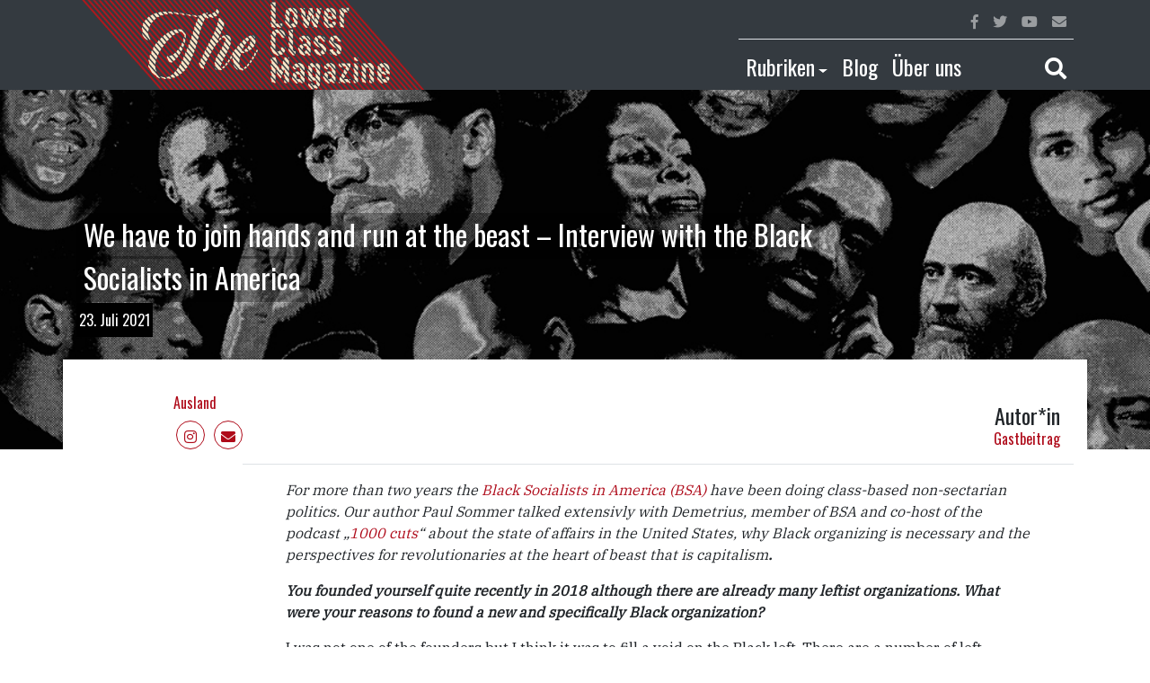

--- FILE ---
content_type: text/html; charset=UTF-8
request_url: https://lowerclassmag.com/2021/07/23/we-have-to-join-hands-and-run-at-the-beast-interview-with-the-black-socialists-of-america/
body_size: 26398
content:
<!--
Theme Name: LCM Revolt
Author: Ret Marut
Description: LCM blog template
Version: 0.0.1
Tags: bootstrap
-->

<!DOCTYPE html>
<html lang="en">
  <head>
    <meta charset="utf-8">
    <meta http-equiv="X-UA-Compatible" content="IE=edge">
    <meta name="viewport" content="width=device-width, initial-scale=1, shrink-to-fit=no">
    <!-- The above 3 meta tags *must* come first in the head; any other head content must come *after* these tags -->

    <meta name='robots' content='index, follow, max-image-preview:large, max-snippet:-1, max-video-preview:-1' />

	<!-- This site is optimized with the Yoast SEO plugin v26.7 - https://yoast.com/wordpress/plugins/seo/ -->
	<title>We have to join hands and run at the beast – Interview with the Black Socialists in America - Lower Class Magazine</title>
	<link rel="canonical" href="https://lowerclassmag.com/2021/07/23/we-have-to-join-hands-and-run-at-the-beast-interview-with-the-black-socialists-of-america/" />
	<meta property="og:locale" content="de_DE" />
	<meta property="og:type" content="article" />
	<meta property="og:title" content="We have to join hands and run at the beast – Interview with the Black Socialists in America - Lower Class Magazine" />
	<meta property="og:description" content="For more than two years the Black Socialists in America (BSA) have been doing class-based non-sectarian politics. Our author Paul [&hellip;]" />
	<meta property="og:url" content="https://lowerclassmag.com/2021/07/23/we-have-to-join-hands-and-run-at-the-beast-interview-with-the-black-socialists-of-america/" />
	<meta property="og:site_name" content="Lower Class Magazine" />
	<meta property="article:published_time" content="2021-07-23T07:36:57+00:00" />
	<meta property="article:modified_time" content="2021-07-23T15:19:38+00:00" />
	<meta property="og:image" content="https://lowerclassmag.com/wp-content/uploads/2021/04/bsa1.jpg" />
	<meta property="og:image:width" content="1000" />
	<meta property="og:image:height" content="500" />
	<meta property="og:image:type" content="image/jpeg" />
	<meta name="author" content="Gastbeitrag" />
	<meta name="twitter:card" content="summary_large_image" />
	<meta name="twitter:label1" content="Verfasst von" />
	<meta name="twitter:data1" content="Gastbeitrag" />
	<meta name="twitter:label2" content="Geschätzte Lesezeit" />
	<meta name="twitter:data2" content="29 Minuten" />
	<script type="application/ld+json" class="yoast-schema-graph">{"@context":"https://schema.org","@graph":[{"@type":"Article","@id":"https://lowerclassmag.com/2021/07/23/we-have-to-join-hands-and-run-at-the-beast-interview-with-the-black-socialists-of-america/#article","isPartOf":{"@id":"https://lowerclassmag.com/2021/07/23/we-have-to-join-hands-and-run-at-the-beast-interview-with-the-black-socialists-of-america/"},"author":{"name":"Gastbeitrag","@id":"https://lowerclassmag.com/#/schema/person/87aa1d3681c1e56d9e430e0ba0675129"},"headline":"We have to join hands and run at the beast – Interview with the Black Socialists in America","datePublished":"2021-07-23T07:36:57+00:00","dateModified":"2021-07-23T15:19:38+00:00","mainEntityOfPage":{"@id":"https://lowerclassmag.com/2021/07/23/we-have-to-join-hands-and-run-at-the-beast-interview-with-the-black-socialists-of-america/"},"wordCount":6616,"commentCount":1,"image":{"@id":"https://lowerclassmag.com/2021/07/23/we-have-to-join-hands-and-run-at-the-beast-interview-with-the-black-socialists-of-america/#primaryimage"},"thumbnailUrl":"https://lowerclassmag.com/wp-content/uploads/2021/04/bsa1.jpg","articleSection":["Ausland"],"inLanguage":"de","potentialAction":[{"@type":"CommentAction","name":"Comment","target":["https://lowerclassmag.com/2021/07/23/we-have-to-join-hands-and-run-at-the-beast-interview-with-the-black-socialists-of-america/#respond"]}]},{"@type":"WebPage","@id":"https://lowerclassmag.com/2021/07/23/we-have-to-join-hands-and-run-at-the-beast-interview-with-the-black-socialists-of-america/","url":"https://lowerclassmag.com/2021/07/23/we-have-to-join-hands-and-run-at-the-beast-interview-with-the-black-socialists-of-america/","name":"We have to join hands and run at the beast – Interview with the Black Socialists in America - Lower Class Magazine","isPartOf":{"@id":"https://lowerclassmag.com/#website"},"primaryImageOfPage":{"@id":"https://lowerclassmag.com/2021/07/23/we-have-to-join-hands-and-run-at-the-beast-interview-with-the-black-socialists-of-america/#primaryimage"},"image":{"@id":"https://lowerclassmag.com/2021/07/23/we-have-to-join-hands-and-run-at-the-beast-interview-with-the-black-socialists-of-america/#primaryimage"},"thumbnailUrl":"https://lowerclassmag.com/wp-content/uploads/2021/04/bsa1.jpg","datePublished":"2021-07-23T07:36:57+00:00","dateModified":"2021-07-23T15:19:38+00:00","author":{"@id":"https://lowerclassmag.com/#/schema/person/87aa1d3681c1e56d9e430e0ba0675129"},"breadcrumb":{"@id":"https://lowerclassmag.com/2021/07/23/we-have-to-join-hands-and-run-at-the-beast-interview-with-the-black-socialists-of-america/#breadcrumb"},"inLanguage":"de","potentialAction":[{"@type":"ReadAction","target":["https://lowerclassmag.com/2021/07/23/we-have-to-join-hands-and-run-at-the-beast-interview-with-the-black-socialists-of-america/"]}]},{"@type":"ImageObject","inLanguage":"de","@id":"https://lowerclassmag.com/2021/07/23/we-have-to-join-hands-and-run-at-the-beast-interview-with-the-black-socialists-of-america/#primaryimage","url":"https://lowerclassmag.com/wp-content/uploads/2021/04/bsa1.jpg","contentUrl":"https://lowerclassmag.com/wp-content/uploads/2021/04/bsa1.jpg","width":1000,"height":500},{"@type":"BreadcrumbList","@id":"https://lowerclassmag.com/2021/07/23/we-have-to-join-hands-and-run-at-the-beast-interview-with-the-black-socialists-of-america/#breadcrumb","itemListElement":[{"@type":"ListItem","position":1,"name":"Startseite","item":"https://lowerclassmag.com/"},{"@type":"ListItem","position":2,"name":"We have to join hands and run at the beast – Interview with the Black Socialists in America"}]},{"@type":"WebSite","@id":"https://lowerclassmag.com/#website","url":"https://lowerclassmag.com/","name":"Lower Class Magazine","description":"Unabhängiger Journalismus von der Straße für die Straße","potentialAction":[{"@type":"SearchAction","target":{"@type":"EntryPoint","urlTemplate":"https://lowerclassmag.com/?s={search_term_string}"},"query-input":{"@type":"PropertyValueSpecification","valueRequired":true,"valueName":"search_term_string"}}],"inLanguage":"de"},{"@type":"Person","@id":"https://lowerclassmag.com/#/schema/person/87aa1d3681c1e56d9e430e0ba0675129","name":"Gastbeitrag","url":"https://lowerclassmag.com/author/gastbeitrag/"}]}</script>
	<!-- / Yoast SEO plugin. -->


<link rel="alternate" type="application/rss+xml" title="Lower Class Magazine &raquo; We have to join hands and run at the beast – Interview with the Black Socialists in America-Kommentar-Feed" href="https://lowerclassmag.com/2021/07/23/we-have-to-join-hands-and-run-at-the-beast-interview-with-the-black-socialists-of-america/feed/" />
<link rel="alternate" title="oEmbed (JSON)" type="application/json+oembed" href="https://lowerclassmag.com/wp-json/oembed/1.0/embed?url=https%3A%2F%2Flowerclassmag.com%2F2021%2F07%2F23%2Fwe-have-to-join-hands-and-run-at-the-beast-interview-with-the-black-socialists-of-america%2F&#038;lang=de" />
<link rel="alternate" title="oEmbed (XML)" type="text/xml+oembed" href="https://lowerclassmag.com/wp-json/oembed/1.0/embed?url=https%3A%2F%2Flowerclassmag.com%2F2021%2F07%2F23%2Fwe-have-to-join-hands-and-run-at-the-beast-interview-with-the-black-socialists-of-america%2F&#038;format=xml&#038;lang=de" />
<style id='wp-img-auto-sizes-contain-inline-css' type='text/css'>
img:is([sizes=auto i],[sizes^="auto," i]){contain-intrinsic-size:3000px 1500px}
/*# sourceURL=wp-img-auto-sizes-contain-inline-css */
</style>
<style id='wp-emoji-styles-inline-css' type='text/css'>

	img.wp-smiley, img.emoji {
		display: inline !important;
		border: none !important;
		box-shadow: none !important;
		height: 1em !important;
		width: 1em !important;
		margin: 0 0.07em !important;
		vertical-align: -0.1em !important;
		background: none !important;
		padding: 0 !important;
	}
/*# sourceURL=wp-emoji-styles-inline-css */
</style>
<style id='wp-block-library-inline-css' type='text/css'>
:root{--wp-block-synced-color:#7a00df;--wp-block-synced-color--rgb:122,0,223;--wp-bound-block-color:var(--wp-block-synced-color);--wp-editor-canvas-background:#ddd;--wp-admin-theme-color:#007cba;--wp-admin-theme-color--rgb:0,124,186;--wp-admin-theme-color-darker-10:#006ba1;--wp-admin-theme-color-darker-10--rgb:0,107,160.5;--wp-admin-theme-color-darker-20:#005a87;--wp-admin-theme-color-darker-20--rgb:0,90,135;--wp-admin-border-width-focus:2px}@media (min-resolution:192dpi){:root{--wp-admin-border-width-focus:1.5px}}.wp-element-button{cursor:pointer}:root .has-very-light-gray-background-color{background-color:#eee}:root .has-very-dark-gray-background-color{background-color:#313131}:root .has-very-light-gray-color{color:#eee}:root .has-very-dark-gray-color{color:#313131}:root .has-vivid-green-cyan-to-vivid-cyan-blue-gradient-background{background:linear-gradient(135deg,#00d084,#0693e3)}:root .has-purple-crush-gradient-background{background:linear-gradient(135deg,#34e2e4,#4721fb 50%,#ab1dfe)}:root .has-hazy-dawn-gradient-background{background:linear-gradient(135deg,#faaca8,#dad0ec)}:root .has-subdued-olive-gradient-background{background:linear-gradient(135deg,#fafae1,#67a671)}:root .has-atomic-cream-gradient-background{background:linear-gradient(135deg,#fdd79a,#004a59)}:root .has-nightshade-gradient-background{background:linear-gradient(135deg,#330968,#31cdcf)}:root .has-midnight-gradient-background{background:linear-gradient(135deg,#020381,#2874fc)}:root{--wp--preset--font-size--normal:16px;--wp--preset--font-size--huge:42px}.has-regular-font-size{font-size:1em}.has-larger-font-size{font-size:2.625em}.has-normal-font-size{font-size:var(--wp--preset--font-size--normal)}.has-huge-font-size{font-size:var(--wp--preset--font-size--huge)}.has-text-align-center{text-align:center}.has-text-align-left{text-align:left}.has-text-align-right{text-align:right}.has-fit-text{white-space:nowrap!important}#end-resizable-editor-section{display:none}.aligncenter{clear:both}.items-justified-left{justify-content:flex-start}.items-justified-center{justify-content:center}.items-justified-right{justify-content:flex-end}.items-justified-space-between{justify-content:space-between}.screen-reader-text{border:0;clip-path:inset(50%);height:1px;margin:-1px;overflow:hidden;padding:0;position:absolute;width:1px;word-wrap:normal!important}.screen-reader-text:focus{background-color:#ddd;clip-path:none;color:#444;display:block;font-size:1em;height:auto;left:5px;line-height:normal;padding:15px 23px 14px;text-decoration:none;top:5px;width:auto;z-index:100000}html :where(.has-border-color){border-style:solid}html :where([style*=border-top-color]){border-top-style:solid}html :where([style*=border-right-color]){border-right-style:solid}html :where([style*=border-bottom-color]){border-bottom-style:solid}html :where([style*=border-left-color]){border-left-style:solid}html :where([style*=border-width]){border-style:solid}html :where([style*=border-top-width]){border-top-style:solid}html :where([style*=border-right-width]){border-right-style:solid}html :where([style*=border-bottom-width]){border-bottom-style:solid}html :where([style*=border-left-width]){border-left-style:solid}html :where(img[class*=wp-image-]){height:auto;max-width:100%}:where(figure){margin:0 0 1em}html :where(.is-position-sticky){--wp-admin--admin-bar--position-offset:var(--wp-admin--admin-bar--height,0px)}@media screen and (max-width:600px){html :where(.is-position-sticky){--wp-admin--admin-bar--position-offset:0px}}

/*# sourceURL=wp-block-library-inline-css */
</style>
<style id='classic-theme-styles-inline-css' type='text/css'>
/*! This file is auto-generated */
.wp-block-button__link{color:#fff;background-color:#32373c;border-radius:9999px;box-shadow:none;text-decoration:none;padding:calc(.667em + 2px) calc(1.333em + 2px);font-size:1.125em}.wp-block-file__button{background:#32373c;color:#fff;text-decoration:none}
/*# sourceURL=/wp-includes/css/classic-themes.min.css */
</style>
<link rel='stylesheet' id='mpp_gutenberg-css' href='https://lowerclassmag.com/wp-content/plugins/metronet-profile-picture/dist/blocks.style.build.css?ver=2.6.3' type='text/css' media='all' />
<link rel='stylesheet' id='wp-block-paragraph-css' href='https://lowerclassmag.com/wp-includes/blocks/paragraph/style.min.css?ver=6.9' type='text/css' media='all' />
<link rel='stylesheet' id='wp-block-heading-css' href='https://lowerclassmag.com/wp-includes/blocks/heading/style.min.css?ver=6.9' type='text/css' media='all' />
<script type="text/javascript" src="https://lowerclassmag.com/wp-includes/js/jquery/jquery.min.js?ver=3.7.1" id="jquery-core-js"></script>
<script type="text/javascript" src="https://lowerclassmag.com/wp-includes/js/jquery/jquery-migrate.min.js?ver=3.4.1" id="jquery-migrate-js"></script>
<link rel="https://api.w.org/" href="https://lowerclassmag.com/wp-json/" /><link rel="alternate" title="JSON" type="application/json" href="https://lowerclassmag.com/wp-json/wp/v2/posts/11749" /><link rel="EditURI" type="application/rsd+xml" title="RSD" href="https://lowerclassmag.com/xmlrpc.php?rsd" />
<meta name="generator" content="WordPress 6.9" />
<link rel='shortlink' href='https://lowerclassmag.com/?p=11749' />
<!-- Analytics by WP Statistics - https://wp-statistics.com -->
<link rel="shortcut icon" type="image/png" href="https://lowerclassmag.com/wp-content/themes/lcm-revolt/assets/favicon.png" /><link rel="icon" href="https://lowerclassmag.com/wp-content/uploads/2025/01/cropped-logo-lcm-1-1-32x32.png" sizes="32x32" />
<link rel="icon" href="https://lowerclassmag.com/wp-content/uploads/2025/01/cropped-logo-lcm-1-1-192x192.png" sizes="192x192" />
<link rel="apple-touch-icon" href="https://lowerclassmag.com/wp-content/uploads/2025/01/cropped-logo-lcm-1-1-180x180.png" />
<meta name="msapplication-TileImage" content="https://lowerclassmag.com/wp-content/uploads/2025/01/cropped-logo-lcm-1-1-270x270.png" />

    <!-- Bootstrap core CSS -->
    <link rel="stylesheet" href="https://stackpath.bootstrapcdn.com/bootstrap/4.1.1/css/bootstrap.min.css" integrity="sha384-WskhaSGFgHYWDcbwN70/dfYBj47jz9qbsMId/iRN3ewGhXQFZCSftd1LZCfmhktB" crossorigin="anonymous">

    <!-- Custom styles for this template -->
    <link href="https://lowerclassmag.com/wp-content/themes/lcm-revolt/style.css" rel="stylesheet">

    <!-- HTML5 shim and Respond.js for IE8 support of HTML5 elements and media queries -->
    <!--[if lt IE 9]>
      <script src="https://oss.maxcdn.com/html5shiv/3.7.2/html5shiv.min.js"></script>
      <script src="https://oss.maxcdn.com/respond/1.4.2/respond.min.js"></script>
    <![endif]-->
  </head>

  <body>

    <div class="sticky-top">
      <nav class="navbar navbar-expand-lg navbar-dark bg-dark py-0">
        <div class="container">
          <div class="d-flex justify-content-between align-self-center w-100 flex-wrap">

            <div class="d-flex flex-nowrap flex-fill">
              <div class="flex-grow-1">
              <a class="navbar-brand py-0 flex-shrink-1" href="https://lowerclassmag.com">
                <!-- <span class="display-4">lower class magazine</span> -->
                <img src="https://lowerclassmag.com/wp-content/themes/lcm-revolt/assets/lcm-logo.png" class="lcmr-logo">
              </a>
              </div>
              <div class="d-flex align-self-center">
              <button class="navbar-toggler" type="button" data-toggle="collapse" data-target="#navbarTogglerMainMenu" aria-controls="navbarTogglerMainMenu" aria-expanded="false" aria-label="Toggle main navigation">
                <span class="navbar-toggler-icon"></span>
              </button>
              </div>
            </div>

            <div class="collapse navbar-collapse" id="navbarTogglerMainMenu">
              <div class="d-lg-none d-xl-none w-100">

                  <ul class="navbar-nav">
                    
                    
                    <li class="nav-item">
                      <a class="nav-link" id="navbarDropdownCategories" href="">Rubriken</a>
                      <ul class="navbar-nav pl-3">
                       
                        <li class="nav-item"><a class="nav-link" href="https://lowerclassmag.com/category/themen/inland/">Inland</a></li><li class="nav-item"><a class="nav-link" href="https://lowerclassmag.com/category/themen/ausland/">Ausland</a></li><li class="nav-item"><a class="nav-link" href="https://lowerclassmag.com/category/themen/wirtschaft/">Wirtschaft</a></li><li class="nav-item"><a class="nav-link" href="https://lowerclassmag.com/category/themen/kultur/">Kultur</a></li><li class="nav-item"><a class="nav-link" href="https://lowerclassmag.com/category/themen/inland/debatte-inland/">Debatte</a></li><li class="nav-item"><a class="nav-link" href="https://lowerclassmag.com/category/themen/ausland/al-maidan-ausland/">Al.Maidan</a></li>                        <li class="nav-item"><a class="nav-link" href="https://lowerclassmag.com/?page_id=7903">Kolumnen</a></li>
                      </ul>
                    </li>

                    <li class="nav-item">
                      <a class="nav-link" href="https://lowerclassmag.com/blog-2/">Blog</a>                    
                    </li>

                    <li class="nav-item">
                      <a class="nav-link" href="https://lowerclassmag.com/about/">Über uns</a>
                    </li>

                    <!-- <li class="nav-item">
                      <a class="nav-link text-white red" href="https://lowerclassmag.com/video/">Video</a>                    
                    </li> -->

                    <li class="nav-item border-top border-secondary">
                      <a href class="nav-link" data-toggle="collapse" data-target="#searchBarToggler" ><i class="fas fa-search"></i></a>
                    </li>
                  </ul>
              </div>
              <div class="d-none d-lg-block w-100">
                <div class="d-flex flex-row-reverse">
                  <ul class="navbar-nav border-bottom w-75">

                    
                    <li class="nav-item ml-auto">
                      <a href="" class="nav-link red"><i class="fab fa-facebook-f"></i></a>
                    </li>
                    <li class="nav-item">
                      <a href="" class="nav-link red"><i class="fab fa-twitter"></i></a>
                    </li>
                    <li class="nav-item">
                      <a href="" class="nav-link red"><i class="fab fa-youtube"></i></a>
                    </li>
                    <li class="nav-item">
                      <a href="https://lowerclassmag.com/kontakt/" class="nav-link red"><i class="fas fa-envelope"></i></a>
                    </li>
                  </ul>
                </div>
                <div class="d-flex flex-row-reverse">
                  <ul class="navbar-nav w-75 h4 pt-2">

                    <li class="nav-item dropdown">
                      <a class="nav-link text-white red dropdown-toggle" id="navbarDropdownCategories" aria-haspopup="true" aria-expanded="false" href="" data-toggle="dropdown">Rubriken</a>
                      <div class="dropdown-menu" aria-labelledby="navbarDropdownCategories">
                        <a class="dropdown-item" href="https://lowerclassmag.com/category/themen/inland/">Inland</a><a class="dropdown-item" href="https://lowerclassmag.com/category/themen/ausland/">Ausland</a><a class="dropdown-item" href="https://lowerclassmag.com/category/themen/wirtschaft/">Wirtschaft</a><a class="dropdown-item" href="https://lowerclassmag.com/category/themen/kultur/">Kultur</a><a class="dropdown-item" href="https://lowerclassmag.com/category/themen/inland/debatte-inland/">Debatte</a><a class="dropdown-item" href="https://lowerclassmag.com/category/themen/ausland/al-maidan-ausland/">Al.Maidan</a>                        <a class="dropdown-item" href="https://lowerclassmag.com/?page_id=7903">Kolumnen</a>
                      </div> 
                    </li>

                    <li class="nav-item dropdown">
                      <a class="nav-link text-white red" id="navbarDropdownCategories" aria-haspopup="true" aria-expanded="false" href="https://lowerclassmag.com/blog-2/">Blog</a>
                    </li>

                    <li class="nav-item">
                      <a class="nav-link text-white red" href="https://lowerclassmag.com/about/">Über uns</a>
                    </li>


  <!--                   <li class="nav-item">
                      <a class="nav-link text-white red" href="https://lowerclassmag.com/video/">Video</a>                    
                    </li> -->

                    <li class="nav-item ml-auto">
                      <a href class="nav-link text-white red" data-toggle="collapse" data-target="#searchBarToggler" ><i class="fas fa-search"></i></a>
                    </li>
                  </ul>
                </div>
              </div>
            </div> 
          
          </div>

        </div>        
      </nav>
      <div class="bg-dark">
        <div id="searchBarToggler" class="collapse">
          

<form role="search" method="get" class="search-form" action="https://lowerclassmag.com/">
					<input type="search" id="search-form-696bcf13e2caa" class="form-control p-3 border-0 rounded-0" placeholder="Suche &hellip;" value="" name="s" />

			

	</form>
        </div>        
      </div>
    </div>		<div class="site-content">
		<div class="w-100 post-header position-absolute">
			<div class="d-block w-100 h-100 position-absolute lcmr-post-thumbnail" style="background-image: url(https://lowerclassmag.com/wp-content/uploads/2021/04/bsa1.jpg)" alt="We have to join hands and run at the beast – Interview with the Black Socialists in America"></div>

			<div class="container h-100 d-flex align-items-end lcmr-post-title">

				<div style="margin-bottom:120px;" class="w-100">
					<div class="row">
						<div class="col-md-10 col-sm-12">
							<h1 class="ml-2">
								<span class="lcmr-single-title">We have to join hands and run at the beast – Interview with the Black Socialists in America</span>
							</h1>
						</div>
					</div>
					<div class="row">
						<div class="col-7"><span class="lcmr-single-date-author">23. Juli 2021</span></div>
					</div>
				</div>			
			</div>
		</div>

		<div class="container position-relative" style="margin-top: 300px; background-color: #fff;">

			
<div class="container site-content" id="post-11749" class="post-11749 post type-post status-publish format-standard has-post-thumbnail hentry category-ausland">
		<header class="entry-header">
		<div class="row h-100">
			<div class="col-md-1 d-none d-md-block"></div>
			<div class="col-md-5 col-6">
				<div class="d-flex flex-column h-100">
											<a href="https://lowerclassmag.com/category/themen/ausland/" class="lcmr-link-red mt-auto mb-2">Ausland</a>
					
					<p class="lcmr-author-social-media mb-0">
					<!--
			            	<a target="_blank" href="" class="rounded-circle border"><i class="fab fa-facebook-f"></i></a>
            				<a target="_blank" href="" class="rounded-circle border"><i class="fab fa-twitter"></i></a>
            				<a target="_blank" href="" class="rounded-circle border"><i class="fab fa-youtube"></i></a>
            				-->
            				<a href="https://www.instagram.com/lowerclassmag/" class="rounded-circle border"><i class="fab fa-instagram"></i></a>
			            	<a href="https://lowerclassmag.com/kontakt/" class="rounded-circle border"><i class="fas fa-envelope"></i></a>
			       		 </p>
				</div>
			</div>
			<div class="col-6">
				<div class="d-flex align-items-end flex-column h-100">
												<h4 class="mt-auto mb-0">Autor*in</h4>
							<a class="lcmr-link-red" href="https://lowerclassmag.com/author/gastbeitrag/">Gastbeitrag</a>
									</div>
			</div>
		</div>
	</header><!-- .entry-header -->
	<div class="row mt-3">

		<div class="col-md-2">
			
		</div>

		<div class="col-md-10 border-top pt-3 px-md-5 px-0">
				
			
			<div class="lcmr-post-text">
				
<p><em>For more than two years the <a href="https://twitter.com/BlackSocialists">Black Socialists in America (BSA)</a> have been doing class-based non-sectarian politics. Our author Paul Sommer talked extensivly with Demetrius, member of BSA and co-host of the podcast „<a href="https://twitter.com/1000cutspod">1000 cuts</a>“ about the state of affairs in the United States, why Black organizing is necessary and the perspectives for revolutionaries at the heart of beast that is capitalism<strong>.</strong></em></p>



<p><em><strong>You founded yourself quite recently in 2018 although there are already </strong></em><em><strong>many</strong></em><em><strong> leftist organizations. What were your reasons to found a new and specifically Black organization?</strong></em></p>



<p>I was not one of the founders but I think it was to fill a void on the Black left. There are a number of left organizations but they often do not have a clear program and do not make their high-level concepts accessible so that it really breaks it down for people. We try to do this, for example with our resource guide or our info graphics about different theoretical and historical topics such as Social Ecology, paternalism, the way worker self-directed enterprises or worker coops actually function. And we get great feedback for this! I also think BSA is so pivotal because we are living in a time where, even though Black issues have always been front and center globally, the spectacle of Black death, like the death of George Floyd, opened up a huge can of worms. After that, we got so much support because there are people who have the same sort of hunger that I have and who are looking for specifically Black organizations like ours.</p>



<p>And I even think some of that mentality can be dangerous. Of course not getting together with other people and organizing but the paternalistic instinct that makes people join vanguard parties with a top down authoritarian mentality that tells people what to do. So people sometimes might want to join such a party rather than joining an organization that emphasizes autonomy and direct democracy and empowers them to go out and push back against these systems of domination and exploitation. But I think most people are just looking for places to get informed, which have different perspectives.</p>



<p>And another big point is that they’re looking for organizations that are giving a program, strategies and tactics to get underneath these systems of domination and exploitation. I think people are hungry for answers right now. They look at the totality of these systems of exploitation and domination, racism, patriarchy, age domination, the way we attempt to dominate non-human nature and they’re asking themselves “What the fuck can we do? We’re getting driven to the brink!” And we as an organization provide real, practical suggestions. We talk about building new structures like cooperatives or community land trusts. And we emphasize the fact that we not only need to build new structures but we have to change social relations on the ground between us as human beings in the here and now.</p>



<p><em><strong>One aspect of the first question was about the specifically Black nature of the organization. After the racist and terrorist shootings one year ago in Hanau, many so-called Migrantifa groups formed here in Germany. They are radical migrant self organizations that were founded because their voices are too often not heard in the </strong></em><em><strong>l</strong></em><em><strong>eft. Were there similar reasons to found BSA as a specifically Black organization?</strong></em></p>



<p>Absolutely! There needs to be space for specifically Black or BIPoC organizations because we are still dealing with issues of white supremacy and white power, even in leftist spaces. In the essay <em>Authoritarian Leftists: Kill the Cop in Your Head</em> by Lorenzo Komboa Ervin, who we promote, he talks about those particular racial dynamics within leftist movements, specifically between Black and white leftists. And this is how you get these weird class-reductionist ideologies on the left where they only want to deal with class. They don’t want to deal with issues of identity because you know, identity politics is this and identity politics is that. But many white leftists don’t understand that this kind of thinking is really a Trojan Horse for white supremacy. They just haven’t done the mental work and freed themselves from their whiteness.</p>



<p>So I absolutely think these spaces are necessary. There should be Asian leftist organizations, especially right now where anti-Asian bigotry and violence is on the rise in the US. Our Asian brothers, sisters and elders are attacked. And I think that Latinx people need a left organization. It’s just time! And people are craving that.</p>



<p>When we started our podcast <em>1000 Cuts</em>, we got a lot of support and praise because it is specifically geared towards Blacks and PoCs and people feel so much more comfortable with that. We specifically talk about our issues while simultaneously introducing larger leftist theory and ideas and trying to distill them down and giving them to BIPoC folks who are either leftist or interested in left ideas. And people are hungry for that. But if you actually pay attention to the leftist podcast space: It’s chock full of white males saying ridiculous stuff. You fucking sneeze and you’ll see the authoritarians fall out. Of course, there are also good leftist podcasts who have white podcasters who have solid principles and practice. But so much of it is just ridiculous bullshit.</p>



<p>However, this goes beyond podcasting and into the larger left media ecosystem as a whole. So much of this media is authoritarian in nature, reinforces left-wing white supremacy and class reductionism through the intentional delegitimisation of frameworks like intersectionality and promotes ahistorical narratives that whitewash the brutal legacies of state capitalist regimes such as China for example. This is dangerous because we must recognize that media is an extremely powerful tool for political education of all kinds.</p>



<p>Therefore, we try to be to be practical and talk about solutions in our podcast rather than just ruminating on the problems. And we also try to bring positivity and actual hope into the podcast. And these are things that many leftist podcasts just do not have. They don’t give answers.</p>



<p><em><strong>Yes, I regularly had to laugh and that normally doesn’t happen while listening to leftist podcasts. One point that you already mentioned earlier is that you encourage people of other ethnicit</strong></em><em><strong>ies</strong></em><em><strong> to found similar organizations to form a rainbow coalition. Why do you favor this approach instead of, </strong></em><em><strong>for example, having </strong></em><em><strong>one big organization for everyone?</strong></em></p>



<p>I do think that organizations that are specific in that manner can really help address what’s specifically going on in their community’s context: what are the issues of the Asian or Latinx communities? That’s why it is really important to have such organizations. But at the same time, if we want to push back these global systems of exploitation and domination, we ultimately have to join hands and run at the beast at the same time (laughing). That’s the important and necessary spirit that the Black Panther Party had. They would also encourage people from other groups to start organizations. And that happened! There were radical groups modeled like the Black Panther Party: Groups of Arabic descent, White Panther groups, queer organizations and the Young Lords which is a Puerto Rican revolutionary group. It’s coming from this kind of spirit. Because we need our own spaces but at the end of the day, making systems change has to be an international effort amongst human beings.</p>



<p><em><strong>Currently we’re in a dynamic situation: We’re confronted with a pandemic, an ecological and economical crisis and many other problems. But at the same time, we see many social movements gaining momentum worldwide. I recently read ”If the 1970s were characterized by too much optimism, then the present is characterized by too much pessimism.” What do you think about that?</strong></em></p>



<p>I think we’re at a time where being a human, if you allow it, can be extraordinarily depressing. When you have that sort of unhappy, depressed, negative state of mind, it causes your mind to emphasize on all the less savory aspects of life and the world. And that’s what’s happening to the left. And I also think the fact that as leftists we do systems analysis promotes that sort of despair as well. Of course, systems analysis is pivotal, it is how we work. But if you don’t look at the global systems and ideologies from a particular perspective, they seem so broad and global and you ask yourself “Damn how could we ever get past this?”</p>



<p>But at the same time, we’re primed to survive. Murray Bookchin writes in <em>The Ecology of Freedom</em> how life develops from live. How life chases after life, how life supports life. That life seeks not only to survive but its own self-actualization. Not only on the individual level but also on the level of the community, the society. And of course these spheres are interdependent.</p>



<p>Also, it takes an incredible amount of energy for these structures of domination to keep people oppressed. A lot of money, time and brain power are spent to figure out different ways to infiltrate and eavesdrop on movements. Because the people on top of our constructed hierarchy know that, if all of these barriers were removed, people would organize and band together. That’s what we have always done. And even in the face of these structures we continue to do so. Wherever there is authority and domination, there is going to be resistance. There’s always going to be those opposing forces. We see that constantly driving history. This is really a sort of scientific and spiritual truth. And that should make us hopeful!</p>



<p><em><strong>Last year, the #BlackLivesMatter protests against the murder of George Floyd and police brutality in general erupted and had a big impact worldwide. How can we build a lasting political movement from such important but spontaneous eruptions and riots?</strong></em></p>



<p>Right now, people have the feeling that can’t be silent anymore. And I think us on the left should seize this energy by really promoting organization and cooperation. Because we should really care about getting from the short-term to the long-term. And the long-term is organizing. Therefore, we need to put forward a plan of action to get rid of these injustices and this corrupted system. And this is why organizations like BSA are so important: We are giving such a plan. And it is really essential that this is made understandable for people outside of left spaces and not just for fucking theory heads who read Capital all day. Because the real power and the real change is not going to come from the academics, as necessary as they are! It starts with the working-class people on the ground: a mother of three who works at a gas station or some chef in the kitchen. With working-class people who are fed up, who are looking for answers and who are willing to come together with others to get shit done. And I think we have been seeing that after the murder of Mr. Floyd. We are seeing people who may have been progressive go further left and really join and start organizing.</p>



<p>For example, we recently got off a cold snap where we had snow here in Texas. The power grid shut down, pipes burst from the cold and people were without power and water. There have been unfortunate incidents like that of a grandmother and her three grand children burning to death in their home because they were trying to use the furnace to keep themselves warm. But what happened here, as painful as it was even for me and my own family, is further proof of the failures of not only the capital but also the state. People are done. It’s hard for them to feed themselves and their children because of these systemic failures that were ultimately preventable. And that is enough to radicalize people. For example, we’re currently organizing a apartment complex for folks to do a rent strike. So like the great abolitionist Mariame Kaba said: “Let this moment radicalize you!” We as the left need to be quick on our feet and pay attention to the people on the ground and seize the energy and say: “Okay look. You’re angry and pissed off and we’re doing this in the short term. But that is how we can really change things in the long term!” So we have to find a way to really transition to those long term goals!</p>



<p><em><strong>Was there any form of repression </strong></em><em><strong>or surveillance</strong></em><em><strong> from the state since you founded BSA and started organizing?</strong></em></p>



<p>Oh, we’re definitely being surveilled. They’re paying attention. The level of eavesdropping and surveillance in this country in general but especially on liberation movements is insane. Specifically if you’re Black. Under the Trump administration, the category of <em>Black Identity Extremists</em> was created by the FBI. So they are watching every Black liberation movement here. Not long ago, one of our comrades and his family were directly contacted by the FBI. That’s evidence of that. They’re watching!</p>



<p>And as someone who is new to this, it is terrifying and it can be scary. But at the end of the day this is what any of us leftists, who want to seriously push back, signed up for. And it’s not to say that you shouldn’t be scared. But push forward in the face of that fear because you’re on the right side of things and you’re doing what’s right! And of course, I’m a human like everybody else, I have relationships and family and friends. And there are times where I worry. I’m not too fearful of myself as of them. But we are going forward. We’re not going to stop what we are saying. We’re not going to stop promoting dual power and pushing back. And our ancestors, not even being viewed as human beings but as human property, still pushed back. So I don’t have any excuses.</p>



<h1 class="wp-block-heading"><strong>About principles, scientific socialism and power from below</strong></h1>



<p></p>



<p><em><strong>You recently released extensive Core Principles that describe your political standpoint and plan of action. What were the reasons for you to do this?</strong></em></p>



<p>I think it is really, really important for an organization like ours to be clear on their beliefs, their ideology and their practice. And many leftist organizations can be very vague in a dangerous way when it comes to that. Because they have people with ideologies that are ultimately at odds with each other. Someone who’s a serious campist will not mesh very well with someone who has intercommunalist tendencies in the same organization.</p>



<p>Another reason is because we do a lot of political education. And the ideology and belief system of many people is not coherent. It’s just a bunch of mushed up mumbo jumbo that they get from different persons. That’s why it is so important for us to have our core principles detailed out so extensively with nuances and details. So people can really know what our theory and especially our practice is. Because a lot of leftists are vague and opportunistic. They just want to get people in, no matter who comes. But that’s not what we’re on. We’re not a party but rather a catalyst organization. We’re here to support and spur people to go out where they’re at and make systems change in a directly democratic, autonomous fashion. You have to be honest about your shit and don’t switch up your name. And even though that can be scary and make you vulnerable, there will be people who respect you because you stand on your principles and you know who you are. You’re not wishy-washy.</p>



<p><em><strong>The first thing you state in the principles is, that you are a Scientific Socialist organization. Why are the principles and methods of Scientific Socialism so central to you?</strong></em></p>



<p>While I was still starting to understand the importance of Scientific Socialism, a comrade told me that it makes the difference between leftists who get shit done and those who don’t. He was very direct but it is the truth. Having your political ideology be informed deeply by scientific methodology and processes is really the only way to go. We must however avoid engaging in scientism which is the view that human knowledge can only be derived from science or scientific methodology. We must be material and empirical in our analysis of systems and structures of domination and exploitation. We can’t retreat into idealist fantasies about how our world came to be and how it looks.</p>



<p>And it is important to have a socialist theory and practice informed by history, anthropology, psychology, physics, biology, whatever it may be. We can’t be like right wing libertarians who project the market onto ancient, preliterate peoples. You know like the market was always around! (laughing) In his book <em>Debt: The First 5,000 Years</em>, the great thinker David Graeber, may he rest in love, is like “That’s bullshit!” So it’s very important to be informed by all these scientific fields of inquiry because we’re trying to be empirical.</p>



<p>As an example, look at the propaganda against human nature that we are under in hierarchical class society: that human beings are inherently competitive and violent and can never be left to their own devices because there would just be chaos. When in reality, if you look at the actual sociological and anthropological evidence, like Kropotkin long ago or Rutger Bregman in his recent book <em>Humankind</em>, humans are a lot more kind than what people think they are. You have Rebecca Solnit in her book <em>A </em><em>Paradise Built In Hell</em> talk about how humans come together and cooperate in disaster scenarios. And I’ve seen that here in Houston, Texas when we had the hurricane or the recent cold snap: so much mutual aid! You also have the book <em>Tribe</em> by anthropologist Sebastian Junger where he talks about how humans are evolutionary primed to being grouped, to be in community. So this propaganda about human nature that comes from social Darwinist influenced science that humans are monsters and bla bla bla is essentially only justifying hierarchy and paternalism. Because you motherfuckers can’t govern yourselves you gotta have a daddy figure telling you what to do!</p>



<p>And lastly, a scientific socialist perspective also helps us to look at our conditions right now and to see that these structures and mechanisms did not always exist. And because they didn’t always exist in the past, we can make those motherfuckers unexist again.</p>



<p><em><strong>Later, you add that you do not want to give yourself an, as you say “brand name” such as anarchist, trotskyist or marxist-leninist. What were your thoughts behind this?</strong></em></p>



<p>I think it is important for us as an organization to not be sectarian. When you look at the whole Marxism vs. anarchism debate that still goes on today, there are times when you have to avoid labels like that because there is so much history and baggage tied up in them. You’ll just replay the same old fight and go back the the First International and the beef between Bakunin and Marx. While in reality, if you really pay attention to their ideology, they have a lot more in common than some realize. It is just fruitless beef and drama that does not get us anywhere. So there are times where it is important for us to skew labels and identities. Even though as an organization we staunchly believe in identity, specifically as Black people. And of course labels have their uses. Things need names to understand and categorize them. But at the same time it is so easy to get caught up in labels and categories and not to be empirical and look at how things function concretely. But we have to be empirical and that is why it is important to be non-sectarian. Our tendencies will come out anyway.</p>



<p>And some people are surprised when we post anarchists from Japan (laughing). Or when we not only post Marx but also Bakunin and Kropotkin. But we are informed by Bookchin who is informed by Marx and Kropotkin. So it is important to be fluid and flexible. Because regardless of the tendencies of so many thinkers, there’s always some bits of knowledge and truth that you can pull from their analysis, history and practice. So read Marx! But also read Kropotkin and Kuwasi Balagoon or Ashanti Alston. Read everyone. Even be willing to read authoritarians! Read Lenin! Read Mao! But with a critical eye.</p>



<p><em><strong>You also state the importance of decentralized and directly democratic structures to build what you call </strong></em><em><strong>“</strong></em><em><strong>true democracy”</strong></em><em><strong>. Your strategy to do this has three pillars: </strong></em><em><strong>p</strong></em><em><strong>articipation in the political process, </strong></em><em><strong>d</strong></em><em><strong>irect </strong></em><em><strong>a</strong></em><em><strong>ction and </strong></em><em><strong>b</strong></em><em><strong>uilding </strong></em><em><strong>d</strong></em><em><strong>ual </strong></em><em><strong>po</strong></em><em><strong>wer. Can you explain why you picked these pillars and why they are important?</strong></em></p>



<p>I think it seems like common sense that it is important to get up and be involved in the political process to actually change the environment in which you live. And I don’t mean getting involved at the national level but on the local level, where you’re at. Of course we do not at all emphasize electoral politics and have very serious issues with representative democracy because it is not real democracy. Real democracy is direct, actual communal consensus making.</p>



<p>The next thing is direct action. It involves protests, demonstrations and strikes. But strikes also blend into dual power. Because when pulling off certain strikes or even a general strike, it is good to have an alternative infrastructure already in place for people to rely on while they’re striking. And even though there is a serious critique to be made of unions by the left, people need to get involved in these organizations that are about direct action.</p>



<p>And then dual power. It is the intentional creation of new infrastructure and new systems that are governed by different logics than those of the capital or the state, that are not hierarchical and can really create a counter power to the state and capital. I’m talking about worker self-directed enterprises and cooperatives, community land trusts and things of that nature. Having different, non hierarchical social relations that and not based in racist bigotry, gender hate, hatred of different religions or whatever it may be is also really important. Cooperation Jackson that we are connected to is a good example for building dual power. That is how you get up from where you’re at and really push into actual systems change.</p>



<p><em><strong>I think, one important aspect here is also self-defense. For example, Öcalan talks about this defense being important not only militarily but also ideologically.</strong></em></p>



<p>Yes, while the project of Rojava is not perfect, no project can be perfect under these conditions, they are a beacon to the world. It is a multi-ethnic, multi-national and internationalist project. And they are welcoming and people can go into that community. But they also prioritize having the means to defend themselves and their beautiful project. So I think Rojava is a great example of that. Long live Rojava!</p>



<p><em><strong>You repeatedly mention the importance of reflecting your directly-democratic and non-hierarchical principles in your organization and you therefore reject charismatic leader-figures and vanguardism. But there are always people more committed to the struggle than others. And anarchists historically tend to be too naive when it comes to grabbing actual power. A good example here is the Spanish revolution. What’s your approach with regard to these points?</strong></em></p>



<p>I think that is why it is so important to have anarchists who look at the history and learn from it. Figures like Bookchin have that critique and try to learn from the failures of our anarchist predecessors.<br><br>Us anarchists and anti-state leftists, I’m speaking for myself and not the organization as a whole here, need to have a better discourse on the concept of power. What do we mean when we say power? What does it look like? How is it utilized? Anarchists aren’t interested in seizing power where it currently resides but rather we challenge it. We seek to cultivate a new form of power which is bottom up. A power that is directly derived from the working class, poor, oppressed and historically marginalized peoples of this world. The authoritarian seeks to hijack the pre-existing hierarchical structures and domination systems in order to wield them for what they believe to be “liberatory” ends. Those who have tried to control or rein in power at the top have historically been absorbed by the logic of this power and ultimately transformed or destroyed by it. Thus, the key for us is to build a new power at the bottom that can destroy the underlying structures that prop up the logic of power at the top where capital and the state are concentrated, and render these structures obsolete through the development of a people’s power that is grounded in direct democracy instead of hierarchy, bureaucracy and authoritarianism.</p>



<p>And when it comes to breaking that paternalistic spirit, it is about us prefiguring the world we want to see. We want a non-hierarchical world. So that seed has to be planted and has to start germinating in our movements and organizations. Which is why it is important that they are not a party but a collective that is directly democratic and autonomous and seeks to empower rather than disempower people.</p>



<p>A big part of the reason why we want to break this paternalistic spirit is because we look at the history of the Black Panther Party: And figures like Huey, David Hilliard, Fred Hampton, as brilliant as they were, had just too much power and authority in the organization. If you read the analysis of the Black Panther Party of figures like Lorenzo Ervin or Russel Maroon Shoatz, who is unfortunately struggling in prison right now, they make the argument that the hierarchical structure of the Black Panther Party is what opened them up to being infiltrated and destroyed by the state. Donald Cox also has a great socialist-scientific analysis on the issue of hero worship, paternalism and waiting for a savior. We have to see that that’s just not it. We should not replicate within our movements the same systems of domination that we are pushing against.</p>



<p>And I’m speaking in a specifically Black and New Afrikan context. Look at revolutionary nationalism or Pan-African revolutionaries like Thomas Sankara or Kwame Nkrumah. A lot of them were brilliant figures but they also were authoritarians and they were repressive in a number of ways. And they are venerated and idolized on the Black revolutionary left without looking at the state repression that these figures supported. The same goes for Cuba and Che and Fidel, as great as they were. So I think it is very important to break that paternalistic spirit and to show that the heroes are not these revolutionary figures but the people on the ground doing the everyday organizing work. Those, who you don’t see and who’s names you will not hear. And they don’t even want to be seen or heard. Because what’s more important is the work that will help us win freedom and liberation.</p>



<h1 class="wp-block-heading"><strong>Don’t allow yourself to sink into despair</strong></h1>



<p></p>



<p><em><strong>Regarding the ecological problems on our planet, you emphasize the crucial importance of Murray Bookchin’s concept of Social Ecology. Why do you see it as a key to solving our problems?</strong></em></p>



<p>I think Social Ecology is so important because it gets to the heart of what our ecological crisis and climate change are about. Of course, we know that it is a handful of oil and gas companies that are fueling climate change and that the issue is private property, privatization and capital in general. But I think Social Ecology really gets to the root: because human beings have a hierarchical outlook on phenomena in the world, their social relations with one another are going to be hierarchical. And they project this on non-human nature. And that is a very important term because human beings, as animals and organisms, we are also nature. As Bookchin says: humans are the very knowingness of nature.</p>



<p>So we need to find out what is causing us to treat our environment this way. It is not just the existence of capital. People have been exploiting the land and non-human species since before capitalism. And Social Ecology helps to get to the root cause. You don’t want a doctor to treat only your symptoms but to treat the disease that is causing the symptoms. And that underlying disease is domination and top-down rankings of all phenomena that exist. And the symptoms are capitalism, private property, racism, gender hatred, war and all these things.</p>



<p>And on top of that, Social Ecology has a very powerful critique of environmentalism. Because Social Ecology is not environmentalism. Environmentalism compartmentalizes and does not have a systems analysis. They look at all the phenomena and of course they want to do something about it but they don’t connect it to corporations, the nation state and the hierarchical mentality and epistemology. They don’t get to the root causes and what you get is “eco-friendly corporations”.</p>



<p><em><strong>Yes, we recently had Luisa Neubauer, a </strong></em><em><strong>Fridays for Future</strong></em><em><strong> activist joining a NATO video conference telling them how to get CO</strong></em><em><sub><strong>2</strong></sub></em><em><strong> neutral.</strong></em></p>



<p>Yes, and then we have a green military (laughing). Let’s dominate and exploit but let’s make it green and eco-friendly. It’s exactly that sort of insanity! The director of the CIA under the Biden administration is a Black man. As if that makes it better. It really gets to a level of absurdity! And things like that can even be kind of an eco-facist pipeline that can lead to reinforcements of social Darwinism which can lead to reinforcements of Malthusianism or even eugenics. Like “Hey, let’s do population control!” We have to be wary of that and we have to be wary of nation-states and governments promoting ecologically friendly stuff. That’s why Social Ecology is so pivotal. It connects the ecological with the political, the social and the economic.</p>



<p><em><strong>In the first episode of your podcast 1000 Cuts you talked about the hyper-individualistic ideology in our society and everywhere around us. Where do you see possibilities to get people out of their atomization?</strong></em></p>



<p>I think that sort of hyper-individualism and unhappiness is really a logical byproduct of living in a hierarchical class and consumer society. But there’s a real emptiness in only focusing on the self. In reality, so much of our happiness comes from things external to us.</p>



<p>And sometimes it takes real tragedies like George Floyd’s death, may he rest in love, to catalyze and to radicalize people. There were protests all over the world, like in Korea or Germany. So many people of so many backgrounds supporting Black lives! And that shows the ingrained solidarity in people which is buried under all these layers of despair that come from the sort of society we live in. But we have the capabilities to be free. And this is not only a matter of casting off social domination or oppression in the abstract. But to be free from wanting for material necessities. A big part of our lives under capitalism is spent toiling under corporations where your labor does not feel connected to anything meaningful or life-affirming. It is what Marx calls alienation or alienated labor. All of it to get the made up thing called money in order to use it to get the bare necessities to live, like food or shelter. Rather than having a society that gives people the irreducible minimum: food, clothing, shelter and such. Giving people this would mean that the community has a real responsibility to the individual. And I think we lost this responsibility and understanding.</p>



<p>So I think tragedies like for example the corona virus pandemic have shown people the blatant failures of the nation-state, especially here in the States. We’re always leading the charge (laughing). And I think that’s where anarchism has been vindicated. It shows you these failures of the nation-state and of having a bureaucratic system with all these channels, chains of commands and offices and bodies. And anarchists are not opposed to structure and order. But bureaucracy can make things slow, complicate them and alienate people from decision-making.</p>



<p><em><strong>Even though there are good reasons to ignore this in certain cases, the current pandemic limits the left in what it can do in the public space. But what everyone can do right is now radicalizing their personal environment. What do you think about this as an instrument of political action?</strong></em></p>



<p>I think it is pivotal but can be tough. Most people, even the beloved people closest to you, are not Marxists, socialists or anarchists or have a mindset of systemic analysis. That’s again a byproduct of being part of a hierarchical class society. If people would have this analysis and see that their environment is not the way things have always been but a construction that is relatively new in human history, they would not obey and follow the rules. They would know that it’s all bullshit and that we can tear it down and construct new systems that are more efficient, functional, ethical and humane. Therefore, the capitalist system will always promote highly individualized thinking focused on personalities rather than systemic thinking focused on institutions and structures. You see this when we look at the murders of Mr. Floyd and people before him such as Ahmaud Arbery or Breonna Taylor and at the global institution of policing. It shows you that the problem is policing itself and not individuals who make up the institution. But if you have these conversations with people around you, you get responses like “Well, I know this person and he’s a cop and he’s a good person.” But I don’t give a fuck if your uncle is a nice guy who wears a badge. It does not change the fact that, if you look at the data, you will see that cop families have a high rate of domestic violence or drug addiction and that police officers regularly rape people. And the institution is not even efficient. Over here, there is a 40 percent chance that a murder will not be solved. The institution just does not work.</p>



<p>But you still have to have these conversations because you never know what can rub off on people. I’ve seen friends who were fine with capitalism or who were regular liberals or even conservative on some matters really start to shift and start questioning things. For example why it is that celebrities or wealthy people have access to the vaccine against the corona virus whereas regular, hard working, good-intentioned working class people are dying in droves? So they are beginning to question the hierarchy and class stratifications. And some other people are going to be hard headed. But there are people that, once they really see the injustices and disparities, realize that what we are talking about is real.</p>



<p>I’m seeing people radicalize right now and I’m trying to radicalize a few of my friends. For example, I’m trying to get a good friend who’s Mexican to read the folks from Chiapas, the Zapatistas! They are, like the people in Rojava, a beacon of light to the world. And so I think you have to make the personal political, especially as a Black or BIPoC person. Because the people at the bottom of the racial hierarchy globally are going to be the first who feel the pain and who suffer when it comes to racism, sexism, climate change and the way in which capital and neoliberalism just brutalizes our lives. So we definitely need to be having these conversations in our communities.</p>



<p>But the same goes for white people! They need to be having these conversations as the dominant brute around the world, as those who benefit from the global project of white supremacy. Really choosing to have these difficult conversations at the dinner table like “Grandpa, it’s not good to be racist. That’s just not it!” Same thing with me being a Black male. I have to show a different way and have to have conversations with other men about stopping misogyny, homophobia and transphobia. So yes, we really need to start to make the personal the political!</p>



<p><em><strong>Is there anything you would like to add or emphasize?</strong></em></p>



<p>We really covered a lot. But to leave on a positive note, I would like to add: don’t allow yourself to sink into despair, depression or anxiety. Do anything and everything that you know will bring you hope and joy and positivity in that moment. And use that as fuel to get up off your ass, to go out and organize and strategize with the people in your community! Because, to quote the great Mr. Rogers, “always look for the helpers!” Things can seem bleak and dark but always look for the helpers and try to become one yourself!</p>



<p>And another thing I would like to tell people is: don’t be afraid to give or receive mutual aid! Recently, me and my family really benefited from mutual aid. We were struggling from the cold snap and one of my comrades really helped us out with water that we needed to drink and to flush toilets. And there’s a mutual aid group here in Houston that got us a piece of piping that was difficult to get and that we needed because one of our pipes burst. So stuff like that! Don’t be afraid to go out in the community, to give and receive help, to strategize and organize with people that are different from you to get fucking free! Do whatever you can to arm yourself with joy. And from that place, stand in your own strength and autonomy and make a change in your own life and in the lives of the people around you.</p>



<p><em><strong>I’m really happy I asked this question because I think that is a beautiful answer. My last question is: What can we do from over here to support your struggle?</strong></em></p>



<p>Stuff like this interview is really supportive. Talk about us, spread our educational resources. It’s always good to invite some of our folks to chat about politics and what we need to do. Also, you can donate time or resources to the stuff we have going on here! And we have a Twitter page and a podcast which is really accessible.</p>



<p>But one of the main things the German left can do is to really take these ideas, strategies and resources and adapt them to your own context. Start working out the shit where you’re at, in Berlin or freaking Cologne or wherever it may be. Build dual power where you’re at! To me, that would really be supportive to the organization. Because it’s not about BSA being the shit. It’s about the left being the shit so we can all get free and liberated. That’s what it is all about.</p>
			</div>

		</div><!-- .entry-content -->
	</div>	

<!-- 	<footer class="entry-footer">
								</footer>
 -->
</div><!-- #post-## -->
			
		</div><!-- .container -->

		
<div id="comments" class="comments-area">

	<div class="lcmr-bd-red w-100">
		<div class="container">
			<div class="row py-3 mt-5">
				<div class="col-12 text-white">
										
			
			<div id="respond" class="row">
			<form class="col-sm-8" action="https://lowerclassmag.com/wp-comments-post.php" method="post" id="commentform">
  			<fieldset class="span9">
  			<legend>Schreibe einen Kommentar <div class="d-inline-block float-right"><a rel="nofollow" id='cancel-comment-reply-link' class='comment-reply-link text-white' href="/2021/07/23/we-have-to-join-hands-and-run-at-the-beast-interview-with-the-black-socialists-of-america/#respond" style="display:none;">Antwort abbrechen</a></div></legend>
  							<span class="help-block must-log-in">Du musst <a href="https://lowerclassmag.com/wp-login.php?redirect_to=https%3A%2F%2Flowerclassmag.com%2F2021%2F07%2F23%2Fwe-have-to-join-hands-and-run-at-the-beast-interview-with-the-black-socialists-of-america%2F">angemeldet</a> sein, um einen Kommentar abzugeben.</span>										</fieldset>
			</form>
			<div class="col-sm-4">
				
			</div>
			</div> <!-- #respond -->

			
							</div>
			</div>	
		</div>
	</div>

	<div class="container">

			<h2 class="comments-title mt-5">
			Ein Kommentar über “We have to join hands and run at the beast – Interview with the Black Socialists in America”		</h2>

		
		<ul class="comment-list list-unstyled">
			         
        <div id="comment-list" class="">
         
            
    <div class="media well border rounded my-2 p-2">
        
        <a class="pull-left mr-2 mb-2" href="https://ganze-vielfalt.de/2021/07/23/lcm-we-have-to-join-hands-and-run-at-the-beast-interview-with-the-black-socialists-of-america/" target="_blank">
					</a>
		
		<div class="media-body">
		
						
			<div class="d-flex justify-content-between media-heading comment-heading">
				<h5 class="comment-author-name">
					<a href="https://ganze-vielfalt.de/2021/07/23/lcm-we-have-to-join-hands-and-run-at-the-beast-interview-with-the-black-socialists-of-america/" class="url" rel="ugc external nofollow">[LCM:] We have to join hands and run at the beast – Interview with the Black Socialists of America - Die Linke in ihrer ganzen Vielfalt</a>					<small class="d-block text-muted"><em>23. Juli 2021 - 10:03					</em></small>
				</h5>
				
				<div class="muted comment-meta comment-metadata">				

					<p class="lcmr-author-social-media d-inline ml-2">
						<a href=" " class="rounded-circle">
							<i class="fas fa-edit"></i>
						</a>	
											</p>					
				</div><!-- .comment-meta .commentmetadata -->
			</div>

			<div class="clearfix"></div>
		
			<div class="comment-body"><p>[&#8230;] Bei­trag We have to join hands and run at the beast – Inter­view with the Black Socia­lists of Ame­ri­c&#8230; erschien zuerst auf Lower Class [&#8230;]</p>
</div>
			 			
            
		</div><!-- .media-body -->
		
	</div><!-- .media -->
         
         
    </div><!-- #comment-list -->
 
    		</ul><!-- .comment-list -->

		
	
	
	</div>

</div><!-- .comments-area -->

	</div>

<!--
Theme Name: LCM Revolt
Author: Ret Marut
Description: LCM blog template
Version: 0.0.1
Tags: bootstrap
-->

    <footer class="navbar navbar-dark bg-dark p-0">
      <div class="container">
        <div class="row my-5">
          
          <div class="col-sm-6">
            <div class="w-100">
              <a class="navbar-brand" href="https://lowerclassmag.com">
              <!--   <span class="display-4">lower class magazine</span> -->
                <img src="https://lowerclassmag.com/wp-content/themes/lcm-revolt/assets/lcm-logo.png" class="lcmr-logo">
              </a>
            </div>
            
            <p class="text-white mt-3">
              Lower Class Magazine, gegründet im November 2013, ist ein unabhängiges Medienkollektiv. Wir stehen für einen Journalismus von unten – ohne Anbindung an Konzerne oder Parteien. Verpflichtet sind wir nur all jenen, die kämpfen: Gegen Ausbeutung, Unterdrückung und Erniedrigung. 
            </p>
          </div>

          <div class="col-sm-3">
            <h4 class="text-white my-3">
              Rubriken            </h4>
            <ul class="list-unstyled lcmr-footer-nav">
                     
              <li class=""><a class="red" href="https://lowerclassmag.com/category/themen/inland/">Inland</a></li><li class=""><a class="red" href="https://lowerclassmag.com/category/themen/ausland/">Ausland</a></li><li class=""><a class="red" href="https://lowerclassmag.com/category/themen/wirtschaft/">Wirtschaft</a></li><li class=""><a class="red" href="https://lowerclassmag.com/category/themen/kultur/">Kultur</a></li><li class=""><a class="red" href="https://lowerclassmag.com/category/themen/inland/debatte-inland/">Debatte</a></li><li class=""><a class="red" href="https://lowerclassmag.com/category/themen/ausland/al-maidan-ausland/">Al.Maidan</a></li>              <li class=""><a class="red" href="https://lowerclassmag.com/?page_id=7903">Kolumnen</a></li>
            </ul>

            <h4 class="text-white my-3">
              Rechtliches            </h4>
            <ul class="list-unstyled lcmr-footer-nav">
                     
              <li class="">
                <a class="red" href="https://lowerclassmag.com/impressum/">Impressum</a>
              </li>
             
            </ul>
          </div>
          <div class="col-sm-3">
            <h4 class="text-white my-3">Kontakt</h4>
            <p class="lcmr-author-social-media invert">
              <a target="_blank" href="" class="rounded-circle border"><i class="fab fa-facebook-f"></i></a>
              <a target="_blank" href="" class="rounded-circle border"><i class="fab fa-twitter"></i></a>
              <a target="_blank" href="" class="rounded-circle border"><i class="fab fa-youtube"></i></a>
              <a href="https://lowerclassmag.com/kontakt/" class="rounded-circle border"><i class="fas fa-envelope"></i></a>
              <!-- <a href="" class="rounded-circle border"><i class="fas fa-rss"></i></a> -->
            </p>
            
            <h4 class="text-white my-3">Spenden für die Klasse</h4>            
            <a href="https://steadyhq.com/en/thelowerclassmagazine" target="_blank" class="btn btn-outline-light">Jetzt Spenden!</a>
            <!-- <a class="steady-login-button" data-size="medium" data-language="german" style="display: none;"></a> -->
          </div>
        </div>
      </div>
      <div class="lcmr-bd-red container-fluid py-2">
        <div class="container">
          <div class="row justify-content-center">
            <div class="col-4"></div>
            <div class="col-4 text-center text-white">Copyleft since 2018</div>
            <div class="col-4"></div>
          </div>
        </div>
      </div>
    </footer>


    <!-- Bootstrap core JavaScript
    ================================================== -->
    <!-- Placed at the end of the document so the pages load faster -->
    <script src="https://code.jquery.com/jquery-3.3.1.slim.min.js" integrity="sha384-q8i/X+965DzO0rT7abK41JStQIAqVgRVzpbzo5smXKp4YfRvH+8abtTE1Pi6jizo" crossorigin="anonymous"></script>
    <script src="https://cdnjs.cloudflare.com/ajax/libs/popper.js/1.14.3/umd/popper.min.js" integrity="sha384-ZMP7rVo3mIykV+2+9J3UJ46jBk0WLaUAdn689aCwoqbBJiSnjAK/l8WvCWPIPm49" crossorigin="anonymous"></script>
    <script src="https://stackpath.bootstrapcdn.com/bootstrap/4.1.1/js/bootstrap.min.js" integrity="sha384-smHYKdLADwkXOn1EmN1qk/HfnUcbVRZyYmZ4qpPea6sjB/pTJ0euyQp0Mk8ck+5T" crossorigin="anonymous"></script>
  </body>
</html>

--- FILE ---
content_type: text/css
request_url: https://lowerclassmag.com/wp-content/themes/lcm-revolt/style.css
body_size: 2001
content:
/*
Theme Name: LCM Revolt
Author: Ret Marut
Description: LCM blog template
Version: 0.0.1
Tags: bootstrap
Text Domain: lcm-revolt
Domain Path: /languages
*/

/*
	font-family: 'IBM Plex Serif', serif;
	font-family: 'Oswald', sans-serif;
*/

@import url('https://fonts.googleapis.com/css?family=IBM+Plex+Serif|Oswald');
@import url('https://use.fontawesome.com/releases/v5.1.0/css/all.css');

html {
	margin-top: 0px !important;
}

body > *, .text-sans {
	font-family: 'Oswald', sans-serif;
}

body {
    display: flex;
    min-height: 100vh;
    flex-direction: column;
}

body > .site-content {
	flex: 1;
}

.dropdown-toggle::after {
	font-size: initial;
}

#searchBarToggler {
	border-bottom: 0.25rem solid rgb(52, 58, 64) !important;
}

.bd-highlight {
	background-color: #e9ecef;
}

.lcmr-bd-red, .dropdown-item:active {
	background-color: #af0b1a;
}

.lcmr-jumbotron-card h6{
	font-family: 'IBM Plex Serif', serif;
	font-size: 0.9rem;
}

.card .card-img-top{
	/*height: 240px; */
	padding-bottom: 56%; /*16:9*/
	width: 100%; 
	display: block; 
	background:#333;
}

/*.card:hover .card-img-top {
	background: #af0b1a;
	filter: none;
}*/

.carousel .carousel-item > img{
	height: 400px;
	background:#333;
}

.post-header {
	height: 400px;
}

.lcmr-post-thumbnail {
	background:#333;
	background-repeat-x: no-repeat !important;
    background-size: cover !important;
    background-position: center;
    /*filter: saturate(0.2) brightness(0.5);*/
}

.entry-header {
	height: 100px;
}

.post .col{
	background:#fff;
}

/* lcm revolt styles */

.lcmr-link, .lcmr-link:hover {
	color: #fff;
}

.lcmr-link-muted, .lcmr-link-muted:hover {
	color: #6c757d;
}

.lcmr-link-dark, .lcmr-link-dark:hover {
	color: #000;
}

.lcmr-link-red, .lcmr-link-red:hover {
	color:#af0b1a;
}

.card .lcmr-card-title, .lcmr-single-title {
	color: #fff;
	font-family: 'Oswald', sans-serif;
	width: 100%;
	/*height: 100%;*/
	bottom:0px;
	top: 3.5rem;
	padding-bottom: 4px;
}
.card .lcmr-card-title-small {
	/*height: 240px;*/
	color: #fff;
	font-family: 'Oswald', sans-serif;
	width: 100%;
}
.card .lcmr-card-title a.lcmr-link, .card .lcmr-card-title-small a.lcmr-link,
 .carousel .carousel-caption a.lcmr-link, .lcmr-single-title {
	background: #00000057;
    line-height: 2.4rem;
    box-shadow: .5rem 0 0 #00000057, -.5rem 0 0 #00000057;
    -webkit-box-shadow: .5rem 0 0 #00000057, -.5rem 0 0 #00000057;
  -webkit-box-decoration-break: clone;
  -ms-box-decoration-break: clone;
  -o-box-decoration-break: clone;
  box-decoration-break: clone;
}

.card .lcmr-card-title-small a.lcmr-link {
	background-color: transparent;
	box-shadow: none;
}

.card .lcmr-card-title-small .card-title a.lcmr-link {
	color: #000;
	line-height: 1.4rem;
}

.carousel .carousel-caption a.lcmr-link-head, .lcmr-single-title {
	/*line-height: 60px;*/
	font-size: 2rem;
}

/*.card .lcmr-card-title > div {
	width: 100%;
}*/

.card .lcmr-card-title .card-title{
	display: -webkit-box;
    -webkit-line-clamp: 2;
    -webkit-box-orient: vertical;
    overflow: hidden;
    max-height: 76px;
    text-overflow: ellipsis;
}

.card .lcmr-card-title-small .card-title {
	display: -webkit-box;
    -webkit-box-orient: vertical;
    overflow: hidden;
    text-overflow: ellipsis;
}

.card .lcmr-card-date-author, .carousel .lcmr-carousel-date-author, .lcmr-single-date-author {
	background: #000;
	padding: 0px 3px;
	white-space: nowrap;
    overflow: hidden;
    text-overflow: ellipsis;
    max-width: 100%;
    min-height: 2.4rem;
    line-height:2.4rem;
    display: inline-block;
}

.card .card-body {
	padding-top: 0px !important;
	font-family: 'IBM Plex Serif', serif;
	font-size: 0.90rem;
}

.lcmr-post-title, .card-title > a, .lcmr-footer-nav > li > a {
	color: #fff;
	font-family: 'Oswald', sans-serif;
}

.lcmr-post-text {
	font-family: 'IBM Plex Serif', serif;
}

.lcmr-post-text img{
	max-width: 100%;
    height: auto;
}

.lcmr-post-text img.alignright, .lcmr-post-text div.alignright {
	float: right !important;
	margin: 1rem 0rem 1rem 1rem;
}

.lcmr-post-text img.alignleft, .lcmr-post-text div.alignleft {
	float: left !important;
	margin: 1rem 1rem 1rem 0rem;
}

.lcmr-post-text .wp-caption .wp-caption-text {
    color: #6c757d!important;
    padding-top: .25rem!important;
    font-size: 80%;
    font-weight: 400;
}

.lcmr-post-text blockquote b, .lcmr-post-text blockquote strong {
    margin: 1rem 0rem;
    display: inline-block;
    padding: 1rem;
    border-left: 4px solid #af0b1a;
}

.lcmr-post-text a {
	color: #af0b1a !important;
}

.lcmr-author-social-media a {
	color: #af0b1a;
    padding: 4px;
    margin: 0px 3px;
    width: 2em;
    height: 2em;
    border-color: #af0b1a !important;
    display: inline-block;
    text-align: center;
}
.lcmr-author-social-media a:hover {
	background: #af0b1a;
	color: #fff;
}

.lcmr-author-social-media.invert a {
	background: #af0b1a;
	color: #fff;
}
.lcmr-author-social-media.invert a:hover {
	background: #fff;
	border-color: #fff !important;
	color: #af0b1a;
}

.lcmr-logo {
	max-width: 100%;
    max-height: 100px;
}

/*.navbar > .container > .row {
	flex-wrap: nowrap;
    justify-content: space-between;
}*/

.lcmr-pagination a, .nav-link.red:hover, .text-red {
	color: #af0b1a !important;
}

.comment-body, .text-serif {
	font-family: 'IBM Plex Serif', serif;
}

.comment-body a, .comment-author-name a {
	color: #af0b1a !important;
}

#commentform a {
	color: #fff !important; 
}

.sdfootnote {
	font-style: italic;
}
.sdfootnote > a {
	color: #af0b1a !important;
	margin-right: 0.5rem;
}

article.column .lcmr-column-short-name-image {
	align-items: center;
}

article.column .column-body {
	font-family: 'IBM Plex Serif', serif;
	font-size: 0.90rem;
}

article.column .lcmr-column-quote {
	font-size: 75%;
    vertical-align: middle;
}

.btn-outline-danger {
	color: #af0b1a;
	border-color: #af0b1a;
}

.btn-category {
	color:#af0b1a;
	background-color: #ffffff80;
	padding: .175rem; 
	border: 0px;
}

.btn-outline-danger:hover {
	background-color: #af0b1a;
	border-color: #af0b1a;
}

.btn-outline-light:hover {
	color: #af0b1a;
}

.lcmr-justify {
	justify-content: space-between;
    align-items: center;
}

.alert-danger {
	color: #fff;
	background-color: #af0b1a;
	border-color: #ffffff;
}
.alert-danger .close {
	text-shadow: none;
}
